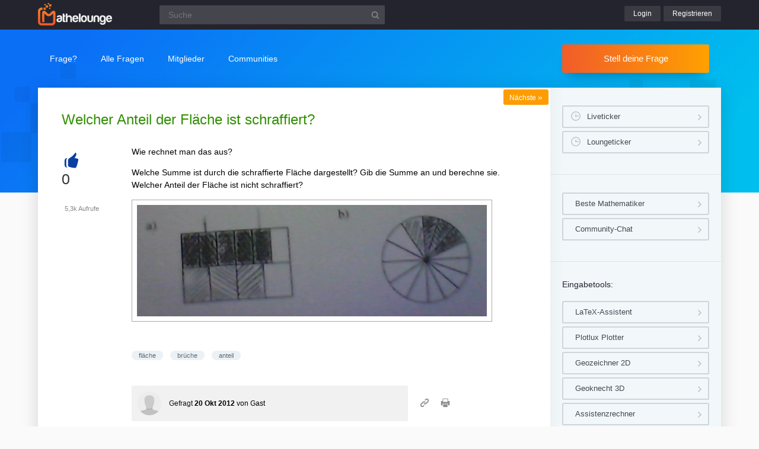

--- FILE ---
content_type: text/html; charset=utf-8
request_url: https://www.mathelounge.de/3552/welcher-anteil-der-flache-ist-schraffiert
body_size: 6786
content:
	<!DOCTYPE html>
<html lang="de" itemscope itemtype="https://schema.org/QAPage">
<head>
<meta charset="utf-8">
<title>Welcher Anteil der Fläche ist schraffiert? | Mathelounge</title>
<meta name="description" content="Wie rechnet man das aus?  Welche Summe ist durch die schraffierte Fläche dargestellt? Gib die  ... . Welcher Anteil der Fläche ist nicht schraffiert?">
<meta name="keywords" content="fläche,brüche,anteil">

		<meta name="viewport" content="width=device-width, initial-scale=1" >
		<meta name="robots" content="index,follow" >
		
<link rel="stylesheet" href="../qa-theme/lounge/qa-styles.min.css?v=2024-11-21">
<link rel="canonical" href="https://www.mathelounge.de/3552/welcher-anteil-der-flache-ist-schraffiert">
<link rel="search" type="application/opensearchdescription+xml" title="Mathelounge" href="../opensearch.xml">
<meta itemprop="name" content="Welcher Anteil der Fläche ist schraffiert?">
<script>
var qa_root = '..\/';
var qa_request = '3552\/welcher-anteil-der-flache-ist-schraffiert';
</script>
<script src="/qa-content/jquery-3.5.1.min.js"></script>
<script src="../qa-theme/lounge/js/lounge.min.js?v=2024-11-21"></script>

			<link rel="apple-touch-icon" sizes="180x180" href="/qa-theme/lounge/favicons/qa/apple-touch-icon.png">
			<link rel="icon" type="image/png" sizes="32x32" href="/qa-theme/lounge/favicons/qa/favicon-32x32.png">
			<link rel="icon" type="image/png" sizes="16x16" href="/qa-theme/lounge/favicons/qa/favicon-16x16.png">
			<link rel="manifest" href="/qa-theme/lounge/favicons/qa/manifest.json">
			<link rel="mask-icon" href="/qa-theme/lounge/favicons/qa/safari-pinned-tab.svg" color="#5bbad5">
			<link rel="shortcut icon" href="/qa-theme/lounge/favicons/qa/favicon.ico">
			<meta name="msapplication-config" content="/qa-theme/lounge/favicons/qa/browserconfig.xml">
			<meta name="theme-color" content="#ffffff">
		

				<script async src="https://pagead2.googlesyndication.com/pagead/js/adsbygoogle.js?client=ca-pub-2228313852408509"
					crossorigin="anonymous"></script>
			
</head>
<body
class="qa qa-template-question"
>
<div class="qa-header">
<div class="qa-body-wrapper">

			<div class="qa-logo">
				<a href="../">
					<img src="../qa-theme/lounge/logos/qa/logo.png" alt="Mathelounge Logo" >
				</a>
			</div>
		
<div class="qa-search">
<form method="get" action="../suche">
<input type="text" name="q" placeholder="Suche" value="" class="qa-search-field">
<input type="submit" value="Suchen" class="qa-search-button">
</form>
</div>
<div class="qa-nav-user">
<div class="qa-logged-in">
</div>
<ul class="qa-nav-user-list">
<li class="qa-nav-user-item qa-nav-user-login">
<a href="../login?to=3552%2Fwelcher-anteil-der-flache-ist-schraffiert" class="qa-nav-user-link">Login</a>
</li>
<li class="qa-nav-user-item qa-nav-user-register">
<a href="../register?to=3552%2Fwelcher-anteil-der-flache-ist-schraffiert" class="qa-nav-user-link">Registrieren</a>
</li>
</ul>
</div>

		<button class="hamburger hamburger--squeeze" type="button" aria-label="Menü">
			<span class="hamburger-box">
				<span class="hamburger-inner" aria-hidden="true"></span>
			</span>
		</button>
		
</div>
</div>

		<div class="topbar">
			<div class="qa-body-wrapper">
		
<div class="qa-nav-main">
<ul class="qa-nav-main-list">
<li class="qa-nav-main-item qa-nav-main-ask">
<a href="../ask" class="qa-nav-main-link">Frage?</a>
</li>
<li class="qa-nav-main-item qa-nav-main-questions">
<a href="../questions" class="qa-nav-main-link">Alle Fragen</a>

			<ul class="dropdown-menu">
				<li><a href="/questions">Neue Fragen 🙋</a></li>
				<li><a href="/unanswered">Offene Fragen</a></li>
				<li><a href="/liveticker">Liveticker ⌚</a></li>
				<li><a href="/tags">Stichwörter/Themen 🏷️</a></li>
			</ul>
			
</li>
<li class="qa-nav-main-item qa-nav-main-user">
<a href="../users" class="qa-nav-main-link">Mitglieder</a>

			<ul class="dropdown-menu">
				<li><a href="../users">Alle Mitglieder 👪</a></li>
				<li><a href="../experts">Beste Mathematiker 🏆</a></li>
				
				<li><a href="../bestusers">Monatsbeste</a></li>
				<li><a href="../bestusers-year">Jahresbeste</a></li>
			
				<li><a href="../punkte">Punktesystem</a></li>
				<li><a href="../badges">Auszeichnungen 🏅</a></li>
				<li><a href="../chat">Community Chat 💬</a></li>
			</ul>
			
</li>
<li class="qa-nav-main-item qa-nav-main-nav_communities">
<a href="#" class="qa-nav-main-link">Communities</a>

				<ul class="dropdown-menu">
					<li><a href="/loungefragen">Aktuelle Fragen</a></li>
					<li><a href="https://www.chemielounge.de/">Chemie ⚗️</a></li>
					<li><a href="https://www.stacklounge.de/">Informatik 💾</a></li>
					<li><a href="https://www.mathelounge.de/">Mathematik 📐</a></li>
					<li><a href="https://www.nanolounge.de/">Physik 🚀</a></li>
					<li style="border-top:1px solid #FFF;"><a href="/loungenetz">Übersicht</a></li>
				</ul>
				
</li>
</ul>
</div>

				<div class="qa-sidepanel">
					<a class="stellfrageBtn" href="../ask">Stell deine Frage</a>
				</div>
			</div>
		</div>
		

			<div class="content-flow qa-body-wrapper" itemprop="mainEntity" itemscope itemtype="https://schema.org/Question">
				<div class="content-wrapper">
		
<div id="isAnonym"></div>
<div class="qa-main">
<div class="qa-main-heading">
<h1>
<a href="../3552/welcher-anteil-der-flache-ist-schraffiert">
<span itemprop="name">Welcher Anteil der Fläche ist schraffiert?</span>
</a>
</h1>
</div>
<div class="qa-part-q-view">

					<div class="nav-nextqu" title="Nächste Frage">
						<a href="/3547/ungleichung-mit-mehreren-betragen">Nächste <span>»</span></a>					
					</div>
				
<div class="qa-q-view" id="q3552">
<form method="post" action="../3552/welcher-anteil-der-flache-ist-schraffiert">
<div class="qa-q-view-stats">
<div class="qa-voting qa-voting-net" id="voting_3552">
<div class="qa-vote-buttons qa-vote-buttons-net">
<button title="Pluspunkt geben" name="vote_3552_1_q3552" onclick="return qa_vote_click(this);" type="submit" class="qa-vote-first-button qa-vote-up-button">+</button>
</div>
<div class="qa-vote-count qa-vote-count-net">
<span class="qa-netvote-count">
<span class="qa-netvote-count-data">0</span><span class="qa-netvote-count-pad"> Daumen <meta itemprop="upvoteCount" content="0"></span>
</span>
</div>
</div>
</div>
<input name="code" type="hidden" value="0-1768996653-39853cec636115e9a1a977bcc4b53f800722a94f">
</form>
<div class="qa-q-view-main">
<form method="post" action="../3552/welcher-anteil-der-flache-ist-schraffiert">
<span class="qa-view-count">
<span class="qa-view-count-data">5,3k</span><span class="qa-view-count-pad"> Aufrufe</span>
</span>
<div class="qa-q-view-content qa-post-content">
<a id="3552"></a><div itemprop="text"><p>Wie rechnet man das aus?</p><p>Welche Summe ist durch die schraffierte Fläche dargestellt? Gib die Summe an und berechne sie. Welcher Anteil der Fläche ist nicht schraffiert?</p><p><img alt="blob.png" src="https://www.mathelounge.de/?qa=blob&amp;qa_blobid=18354143345727042010"> <br></p></div>
</div>
<div class="qa-q-view-tags">
<ul class="qa-q-view-tag-list">
<li class="qa-q-view-tag-item"><a href="../tag/fl%C3%A4che" rel="tag" class="qa-tag-link">fläche</a></li>
<li class="qa-q-view-tag-item"><a href="../tag/br%C3%BCche" rel="tag" class="qa-tag-link">brüche</a></li>
<li class="qa-q-view-tag-item"><a href="../tag/anteil" rel="tag" class="qa-tag-link">anteil</a></li>
</ul>
</div>
<span class="qa-q-view-avatar-meta">
<span class="qa-q-view-avatar">
<img src="../?qa=image&amp;qa_blobid=6090682666630493094&amp;qa_size=40" width="40" height="40" class="qa-avatar-image" alt="Avatar">
</span>
<span class="qa-q-view-meta">
<a href="../3552/welcher-anteil-der-flache-ist-schraffiert" class="qa-q-view-what" itemprop="url">Gefragt</a>
<span class="qa-q-view-when">
<span class="qa-q-view-when-data"><time itemprop="dateCreated" datetime="2012-10-20T16:02:11+0000" title="2012-10-20T16:02:11+0000">20 Okt 2012</time></span>
</span>
<span class="qa-q-view-who">
<span class="qa-q-view-who-pad">von </span>
<span class="qa-q-view-who-data"><span itemprop="author" itemscope itemtype="https://schema.org/Person"><span itemprop="name">Gast</span></span></span>
</span>
</span>
</span>

		<div class="sharebox">
			<a class="shlink tooltipS" title="Link zu dieser Seite" href="https://www.mathelounge.de/3552/welcher-anteil-der-flache-ist-schraffiert"></a>
			<a class="shprint tooltipS" title="Seite drucken" href="javascript:window.print();"></a>
		</div>
		
<div class="qa-q-view-buttons">
</div>
<input name="code" type="hidden" value="0-1768996653-a466dfbb3c438dc6739f283cc82f622176d7a90c">
<input name="qa_click" type="hidden" value="">
</form>
<div class="qa-q-view-c-list" style="display:none;" id="c3552_list">
</div> <!-- END qa-c-list -->
<div class="qa-c-form">
</div> <!-- END qa-c-form -->
</div> <!-- END qa-q-view-main -->

			<div class="q-view-additions">
				<a class="btnpurple" href="https://www.matheretter.de/wiki?s=fl%C3%A4che">
					📘 Siehe &quot;Fläche&quot; im Wiki
				</a>
			</div>
			
</div> <!-- END qa-q-view -->
</div>
<div class="qa-part-a-list">
<h2 id="a_list_title"><span itemprop="answerCount">3</span> Antworten</h2>
<div class="qa-a-list" id="a_list">
<div class="qa-a-list-item " id="a3553" itemprop="suggestedAnswer" itemscope itemtype="https://schema.org/Answer">
<form method="post" action="../3552/welcher-anteil-der-flache-ist-schraffiert">
<div class="qa-voting qa-voting-net" id="voting_3553">
<div class="qa-vote-buttons qa-vote-buttons-net">
<button title="Pluspunkt geben" name="vote_3553_1_a3553" onclick="return qa_vote_click(this);" type="submit" class="qa-vote-first-button qa-vote-up-button">+</button>
</div>
<div class="qa-vote-count qa-vote-count-net">
<span class="qa-netvote-count">
<span class="qa-netvote-count-data">0</span><span class="qa-netvote-count-pad"> Daumen <meta itemprop="upvoteCount" content="0"></span>
</span>
</div>
</div>
<input name="code" type="hidden" value="0-1768996653-39853cec636115e9a1a977bcc4b53f800722a94f">
</form>
<div class="qa-a-item-main">
<form method="post" action="../3552/welcher-anteil-der-flache-ist-schraffiert">
<div class="qa-a-selection">
</div> <!-- qa-a-selection -->
<div class="qa-a-item-content qa-post-content">
<a id="3553"></a><div itemprop="text">Wir zählen wie viel Teile der halbe Körper besitzt und rechnen das mal 2. Dann wissen wir wieviel teile es wären, wenn die Teile alle gleich groß wären.<br />
<br />
&nbsp;<br />
<br />
5/12 + 3/8 = 10/24 + 9/24 = 19/24<br />
<br />
&nbsp;<br />
<br />
3/16 + 1/12 = 9/48 + 4/48 = 13/48</div>
</div>
<span class="qa-a-item-avatar-meta">
<span class="qa-a-item-avatar">
<a href="../user/Der_Mathecoach" class="qa-avatar-link"><img src="../?qa=image&amp;qa_blobid=8852521059443003817&amp;qa_size=40" width="19" height="40" class="qa-avatar-image" alt="Avatar"></a>
</span>
<span class="qa-a-item-meta">
<a href="../3552/welcher-anteil-der-flache-ist-schraffiert?show=3553#a3553" class="qa-a-item-what" itemprop="url">Beantwortet</a>
<span class="qa-a-item-when">
<span class="qa-a-item-when-data"><time itemprop="dateCreated" datetime="2012-10-20T16:25:05+0000" title="2012-10-20T16:25:05+0000">20 Okt 2012</time></span>
</span>
<span class="qa-a-item-who">
<span class="qa-a-item-who-pad">von </span>
<span class="qa-a-item-who-data"><span itemprop="author" itemscope itemtype="https://schema.org/Person"><a href="../user/Der_Mathecoach" class="qa-user-link" itemprop="name">Der_Mathecoach</a></span></span>
</span>
<span title="Reputation: 494 465 Punkte" class="qa-a-item-who-title tooltip">494&thinsp;k 🚀</span>
</span>
</span>

			<div class="bookingcontainer">
				<a class="bookingbtn addstaricon tooltip" title="Finde mich unter: https://wa.me/4915165121010" href="https://wa.me/4915165121010">Für Nachhilfe buchen</a>
			</div>
		
<div class="qa-a-item-buttons">
</div>
<input name="code" type="hidden" value="0-1768996653-e5d4480f71cb1c88d7574b93e180191e449ce075">
<input name="qa_click" type="hidden" value="">
</form>
<div class="qa-a-item-c-list" style="display:none;" id="c3553_list">
</div> <!-- END qa-c-list -->
<div class="qa-c-form">
</div> <!-- END qa-c-form -->
</div> <!-- END qa-a-item-main -->
</div> <!-- END qa-a-list-item -->
<div class="qa-a-list-item " id="a3554" itemprop="suggestedAnswer" itemscope itemtype="https://schema.org/Answer">
<form method="post" action="../3552/welcher-anteil-der-flache-ist-schraffiert">
<div class="qa-voting qa-voting-net" id="voting_3554">
<div class="qa-vote-buttons qa-vote-buttons-net">
<button title="Pluspunkt geben" name="vote_3554_1_a3554" onclick="return qa_vote_click(this);" type="submit" class="qa-vote-first-button qa-vote-up-button">+</button>
</div>
<div class="qa-vote-count qa-vote-count-net">
<span class="qa-netvote-count">
<span class="qa-netvote-count-data">0</span><span class="qa-netvote-count-pad"> Daumen <meta itemprop="upvoteCount" content="0"></span>
</span>
</div>
</div>
<input name="code" type="hidden" value="0-1768996653-39853cec636115e9a1a977bcc4b53f800722a94f">
</form>
<div class="qa-a-item-main">
<form method="post" action="../3552/welcher-anteil-der-flache-ist-schraffiert">
<div class="qa-a-selection">
</div> <!-- qa-a-selection -->
<div class="qa-a-item-content qa-post-content">
<a id="3554"></a><div itemprop="text"><p>a) Die Fläche ist zunächst in zwei Hälften aufgeilt. Die untere Hälfte ist dann durch vier geteilt, jedes dieser Stücke nimmt also 1/4*1/2 = 1/8 der Gesamtfläche ein. Die obere Hälfte ist durch 6 geteilt, jedes dieser Stücke nimmt also 1/6 * 1/2 = 1/12 der Gesamtfläche ein.</p>
<p>Jetzt musst du nur noch Zählen:<br>
Schraffiert: 5 Kästchen oben und 3 Kästchen unten, also:<br>
A<sub>schraffiert</sub> = 5*1/12 + 3*1/8 = 5/12 + 3/8 = 10/24 + 9/24 = <strong>19/24</strong></p>
<p>A<sub>frei</sub> = 1*1/12 + 1*1/8 = 2/24 + 3/24 = <strong>5/24</strong></p>
<p>&nbsp;</p>
<p>Also sind 19/24 der Fläche schraffiert und 5/24 nicht.</p>
<p>&nbsp;</p>
<p>b) Hier ist die linke Hälfte in 6 Teile geteilt, die jeweils 1/6*1/2 = 1/12 einnehmen.</p>
<p>Die rechte Seite ist in 8 Teile geteilt, die jeweils 1/8*1/2 = 1/16 einnehmen.</p>
<p>Schraffiert sind:<br>
1*1/12 + 3*1/16 = 1/12 + 3/16 = 4/48 + 9/48 = <strong>13/48</strong></p>
<p>Nicht schraffiert sind:</p>
<p>5*1/12 + 5*1/16 = 5/12 + 5/16 = 20/48 + 15/48 = <strong>35/48</strong></p></div>
</div>
<span class="qa-a-item-avatar-meta">
<span class="qa-a-item-avatar">
<a href="../user/Julian+Mi" class="qa-avatar-link"><img src="../?qa=image&amp;qa_blobid=4493011563643454781&amp;qa_size=40" width="40" height="40" class="qa-avatar-image" alt="Avatar"></a>
</span>
<span class="qa-a-item-meta">
<a href="../3552/welcher-anteil-der-flache-ist-schraffiert?show=3554#a3554" class="qa-a-item-what" itemprop="url">Beantwortet</a>
<span class="qa-a-item-when">
<span class="qa-a-item-when-data"><time itemprop="dateCreated" datetime="2012-10-20T16:27:11+0000" title="2012-10-20T16:27:11+0000">20 Okt 2012</time></span>
</span>
<span class="qa-a-item-who">
<span class="qa-a-item-who-pad">von </span>
<span class="qa-a-item-who-data"><span itemprop="author" itemscope itemtype="https://schema.org/Person"><a href="../user/Julian+Mi" class="qa-user-link" itemprop="name">Julian Mi</a></span></span>
</span>
<span title="Reputation: 10 940 Punkte" class="qa-a-item-who-title tooltip">10&thinsp;k</span>
</span>
</span>
<div class="qa-a-item-buttons">
</div>
<input name="code" type="hidden" value="0-1768996653-355e2e497e4c952d63182f927a586af3fdac266e">
<input name="qa_click" type="hidden" value="">
</form>
<div class="qa-a-item-c-list" style="display:none;" id="c3554_list">
</div> <!-- END qa-c-list -->
<div class="qa-c-form">
</div> <!-- END qa-c-form -->
</div> <!-- END qa-a-item-main -->
</div> <!-- END qa-a-list-item -->
<div class="qa-a-list-item " id="a3556" itemprop="suggestedAnswer" itemscope itemtype="https://schema.org/Answer">
<form method="post" action="../3552/welcher-anteil-der-flache-ist-schraffiert">
<div class="qa-voting qa-voting-net" id="voting_3556">
<div class="qa-vote-buttons qa-vote-buttons-net">
<button title="Pluspunkt geben" name="vote_3556_1_a3556" onclick="return qa_vote_click(this);" type="submit" class="qa-vote-first-button qa-vote-up-button">+</button>
</div>
<div class="qa-vote-count qa-vote-count-net">
<span class="qa-netvote-count">
<span class="qa-netvote-count-data">0</span><span class="qa-netvote-count-pad"> Daumen <meta itemprop="upvoteCount" content="0"></span>
</span>
</div>
</div>
<input name="code" type="hidden" value="0-1768996653-39853cec636115e9a1a977bcc4b53f800722a94f">
</form>
<div class="qa-a-item-main">
<form method="post" action="../3552/welcher-anteil-der-flache-ist-schraffiert">
<div class="qa-a-selection">
</div> <!-- qa-a-selection -->
<div class="qa-a-item-content qa-post-content">
<a id="3556"></a><div itemprop="text"><p>zu erst b)</p>
<p>der Kreis&nbsp; bedeutet hier eins und ist in 16 Teile eingeteilt</p>
<p>1=16/16</p>
<p>4 Felder/Anteile sind schraffiert ,4 von 16</p>
<p>⇒4/16=1/4</p>
<p>Antwort ein Viertel ist schraffiert</p>
<p>a)</p>
<p>das Große Rechteck ist eins.</p>
<p>betrachtet man in der oberen&nbsp;Hälfte&nbsp; die schraffierte Fläche bedeutet das</p>
<p>(1*(1/2)*(1/2)*(1/3))*5=5/12</p>
<p>für die untere Hälfte gilt</p>
<p>(1*(1/2)*1/2)*(1//2))*3=3/8</p>
<p>beide addieren</p>
<p>5/12+3/8 =(10+9)/24&nbsp;&nbsp;&nbsp;&nbsp;&nbsp;&nbsp;&nbsp;&nbsp; |Hauptnenner ist 24</p>
<p>&nbsp;&nbsp;&nbsp;&nbsp;&nbsp;&nbsp;&nbsp;&nbsp;&nbsp;&nbsp;&nbsp;&nbsp;&nbsp;&nbsp;&nbsp; =19/24</p>
<p>19/24 der Fläche ist schraffiert.</p>
<p>Siehe Skizze</p>
<p><img alt="Rechteck" height="580" src="/?qa=blob&amp;qa_blobid=13107814339453991198" width="640"></p>
<p>&nbsp;</p></div>
</div>
<span class="qa-a-item-avatar-meta">
<span class="qa-a-item-avatar">
<a href="../user/Akelei" class="qa-avatar-link"><img src="../?qa=image&amp;qa_blobid=6090682666630493094&amp;qa_size=40" width="40" height="40" class="qa-avatar-image" alt="Avatar"></a>
</span>
<span class="qa-a-item-meta">
<a href="../3552/welcher-anteil-der-flache-ist-schraffiert?show=3556#a3556" class="qa-a-item-what" itemprop="url">Beantwortet</a>
<span class="qa-a-item-when">
<span class="qa-a-item-when-data"><time itemprop="dateCreated" datetime="2012-10-20T16:43:42+0000" title="2012-10-20T16:43:42+0000">20 Okt 2012</time></span>
</span>
<span class="qa-a-item-who">
<span class="qa-a-item-who-pad">von </span>
<span class="qa-a-item-who-data"><span itemprop="author" itemscope itemtype="https://schema.org/Person"><a href="../user/Akelei" class="qa-user-link" itemprop="name">Akelei</a></span></span>
</span>
<span title="Reputation: 40 489 Punkte" class="qa-a-item-who-title tooltip">40&thinsp;k</span>
</span>
</span>
<div class="qa-a-item-buttons">
</div>
<input name="code" type="hidden" value="0-1768996653-02a648bcc92a3f22027f7b4bf901ce57d46c2aa4">
<input name="qa_click" type="hidden" value="">
</form>
<div class="qa-a-item-c-list" id="c3556_list">
<div class="qa-c-list-item " id="c3557" itemscope itemtype="https://schema.org/Comment">
<form method="post" action="../3552/welcher-anteil-der-flache-ist-schraffiert">
<div class="qa-c-item-content qa-post-content">
<a id="3557"></a><div itemprop="text">zu a) eigentlich ist es ja 1/12+3/16<br />
<br />
Hier auch wieder den Hauptnenner suchen ,ist 48<br />
<br />
4/48+9/48=13/48</div>
</div>
<div class="qa-c-item-footer">
<span class="qa-c-item-avatar-meta">
<span class="qa-c-item-meta">
<a href="../3552/welcher-anteil-der-flache-ist-schraffiert?show=3557#c3557" class="qa-c-item-what" itemprop="url">Kommentiert</a>
<span class="qa-c-item-when">
<span class="qa-c-item-when-data"><time itemprop="dateCreated" datetime="2012-10-20T16:49:09+0000" title="2012-10-20T16:49:09+0000">20 Okt 2012</time></span>
</span>
<span class="qa-c-item-who">
<span class="qa-c-item-who-pad">von </span>
<span class="qa-c-item-who-data"><span itemprop="author" itemscope itemtype="https://schema.org/Person"><a href="../user/Akelei" class="qa-user-link" itemprop="name">Akelei</a></span></span>
</span>
</span>
</span>
<div class="qa-c-item-buttons">
</div>
</div>
<input name="code" type="hidden" value="0-1768996653-02a648bcc92a3f22027f7b4bf901ce57d46c2aa4">
<input name="qa_click" type="hidden" value="">
</form>
</div> <!-- END qa-c-item -->
<div class="qa-c-list-item " id="c3558" itemscope itemtype="https://schema.org/Comment">
<form method="post" action="../3552/welcher-anteil-der-flache-ist-schraffiert">
<div class="qa-c-item-content qa-post-content">
<a id="3558"></a><div itemprop="text">Für die Nicht schraffierte Fläche &nbsp;muss man jeweils nur<br />
<br />
a) 1-19/24 =5/24 berechnen &nbsp;1=24/42<br />
<br />
b) 1-13/48=35/48 &nbsp;&nbsp;&nbsp;&nbsp;&nbsp;&nbsp;&nbsp;&nbsp;&nbsp;&nbsp;&nbsp;&nbsp;&nbsp;&nbsp;&nbsp;1=48/48</div>
</div>
<div class="qa-c-item-footer">
<span class="qa-c-item-avatar-meta">
<span class="qa-c-item-meta">
<a href="../3552/welcher-anteil-der-flache-ist-schraffiert?show=3558#c3558" class="qa-c-item-what" itemprop="url">Kommentiert</a>
<span class="qa-c-item-when">
<span class="qa-c-item-when-data"><time itemprop="dateCreated" datetime="2012-10-20T16:59:49+0000" title="2012-10-20T16:59:49+0000">20 Okt 2012</time></span>
</span>
<span class="qa-c-item-who">
<span class="qa-c-item-who-pad">von </span>
<span class="qa-c-item-who-data"><span itemprop="author" itemscope itemtype="https://schema.org/Person"><a href="../user/Akelei" class="qa-user-link" itemprop="name">Akelei</a></span></span>
</span>
</span>
</span>
<div class="qa-c-item-buttons">
</div>
</div>
<input name="code" type="hidden" value="0-1768996653-02a648bcc92a3f22027f7b4bf901ce57d46c2aa4">
<input name="qa_click" type="hidden" value="">
</form>
</div> <!-- END qa-c-item -->
</div> <!-- END qa-c-list -->

					<input name="a3556_docomment" onclick="return qa_toggle_element('c3556')" value="Kommentar hinzufügen" title="" type="submit" class="qa-form-light-button qa-form-light-button-comment qa-form-light-button-comment-last">
				
<div class="qa-c-form">
</div> <!-- END qa-c-form -->
</div> <!-- END qa-a-item-main -->
</div> <!-- END qa-a-list-item -->
</div> <!-- END qa-a-list -->
</div>

				<div class="askquestion-teaser-end">
					<p>
						Ein anderes Problem?
					</p>
					<a class="stellfrageBtn" href="../ask">Stell deine Frage</a>
				</div>
				
<div class="qa-widgets-main qa-widgets-main-bottom">
<div class="qa-widget-main qa-widget-main-bottom">
<h2>
Ähnliche Fragen
</h2>
<form method="post" action="../3552/welcher-anteil-der-flache-ist-schraffiert">
<div class="qa-q-list">
<div class="qa-q-list-item" id="q239498">
<div class="qa-q-item-stats">
<div class="qa-voting qa-voting-net" id="voting_239498">
<div class="qa-vote-buttons qa-vote-buttons-net">
<button title="Pluspunkt geben" name="vote_239498_1_q239498" onclick="return qa_vote_click(this);" type="submit" class="qa-vote-first-button qa-vote-up-button">+</button>
</div>
<div class="qa-vote-count qa-vote-count-net">
<span class="qa-netvote-count">
<span class="qa-netvote-count-data">0</span><span class="qa-netvote-count-pad"> Daumen</span>
</span>
</div>
</div>
<span class="qa-a-count">
<span class="qa-a-count-data">1</span><span class="qa-a-count-pad"> Antwort</span>
</span>
</div>
<div class="qa-q-item-main">

				<div class="qa-q-item-title">
					<a href="../239498/welcher-bruchteil-des-rechtecks-ist-schraffiert"><span title="Es wäre sehr nett, wenn mir Jemand bei dieser Aufgabe helfen könnte? :D Welcher Bruchteil des Rechtecks ist schraffiert?">Welcher Bruchteil des Rechtecks ist schraffiert?</span></a></div>
<span class="qa-q-item-avatar-meta">
<span class="qa-q-item-meta">
<span class="qa-q-item-what">Gefragt</span>
<span class="qa-q-item-when">
<span class="qa-q-item-when-data">24 Mai 2015</span>
</span>
<span class="qa-q-item-who">
<span class="qa-q-item-who-pad">von </span>
<span class="qa-q-item-who-data"><a href="../user/sulBi" class="qa-user-link">sulBi</a></span>
</span>
</span>
</span>
<div class="qa-q-item-tags">
<ul class="qa-q-item-tag-list">
<li class="qa-q-item-tag-item"><a href="../tag/br%C3%BCche" class="qa-tag-link">brüche</a></li>
<li class="qa-q-item-tag-item"><a href="../tag/anteil" class="qa-tag-link">anteil</a></li>
<li class="qa-q-item-tag-item"><a href="../tag/rechteck" class="qa-tag-link">rechteck</a></li>
<li class="qa-q-item-tag-item"><a href="../tag/schraffiert" class="qa-tag-link">schraffiert</a></li>
<li class="qa-q-item-tag-item"><a href="../tag/fl%C3%A4che" class="qa-tag-link">fläche</a></li>
</ul>
</div>
</div>
</div>
<div class="qa-q-list-item" id="q326457">
<div class="qa-q-item-stats">
<div class="qa-voting qa-voting-net" id="voting_326457">
<div class="qa-vote-buttons qa-vote-buttons-net">
<button title="Pluspunkt geben" name="vote_326457_1_q326457" onclick="return qa_vote_click(this);" type="submit" class="qa-vote-first-button qa-vote-up-button">+</button>
</div>
<div class="qa-vote-count qa-vote-count-net">
<span class="qa-netvote-count">
<span class="qa-netvote-count-data">0</span><span class="qa-netvote-count-pad"> Daumen</span>
</span>
</div>
</div>
<span class="qa-a-count">
<span class="qa-a-count-data">1</span><span class="qa-a-count-pad"> Antwort</span>
</span>
</div>
<div class="qa-q-item-main">

				<div class="qa-q-item-title">
					<a href="../326457/halbkreise-welcher-bruchteil-des-rechtecks-ist-schraffiert"><span title="Können Sie mir dabei helfen, bitte? :)">Halbkreise. Welcher Bruchteil des Rechtecks ist schraffiert?</span></a></div>
<span class="qa-q-item-avatar-meta">
<span class="qa-q-item-meta">
<span class="qa-q-item-what">Gefragt</span>
<span class="qa-q-item-when">
<span class="qa-q-item-when-data">7 Mär 2016</span>
</span>
<span class="qa-q-item-who">
<span class="qa-q-item-who-pad">von </span>
<span class="qa-q-item-who-data">Gast</span>
</span>
</span>
</span>
<div class="qa-q-item-tags">
<ul class="qa-q-item-tag-list">
<li class="qa-q-item-tag-item"><a href="../tag/br%C3%BCche" class="qa-tag-link">brüche</a></li>
<li class="qa-q-item-tag-item"><a href="../tag/kreis" class="qa-tag-link">kreis</a></li>
<li class="qa-q-item-tag-item"><a href="../tag/rechteck" class="qa-tag-link">rechteck</a></li>
<li class="qa-q-item-tag-item"><a href="../tag/geometrie" class="qa-tag-link">geometrie</a></li>
<li class="qa-q-item-tag-item"><a href="../tag/anteil" class="qa-tag-link">anteil</a></li>
</ul>
</div>
</div>
</div>
<div class="qa-q-list-item" id="q1029337">
<div class="qa-q-item-stats">
<div class="qa-voting qa-voting-net" id="voting_1029337">
<div class="qa-vote-buttons qa-vote-buttons-net">
<button title="Pluspunkt geben" name="vote_1029337_1_q1029337" onclick="return qa_vote_click(this);" type="submit" class="qa-vote-first-button qa-vote-up-button">+</button>
</div>
<div class="qa-vote-count qa-vote-count-net">
<span class="qa-netvote-count">
<span class="qa-netvote-count-data">+1</span><span class="qa-netvote-count-pad"> Daumen</span>
</span>
</div>
</div>
<span class="qa-a-count qa-a-count-selected">
<span class="qa-a-count-data">2</span><span class="qa-a-count-pad"> Antworten</span>
</span>
</div>
<div class="qa-q-item-main">

				<div class="qa-q-item-title">
					<a href="../1029337/welcher-anteil-der-quadratflache-ist-rot-unterlegt"><span title="Welcher Anteil der Quadratfläche ist rot unterlegt? Nach 25 Aufrufen ohne Lösungsvorschlag gebe ich noch einen kleinen Tipp: Bei geschickter Aufteilung des Quadrats findet man die Antwort ganz ohne Rechnung (nur durch kongruente Teilflächen).">Welcher Anteil der Quadratfläche ist rot unterlegt?</span></a></div>
<span class="qa-q-item-avatar-meta">
<span class="qa-q-item-meta">
<span class="qa-q-item-what">Gefragt</span>
<span class="qa-q-item-when">
<span class="qa-q-item-when-data">10 Aug 2023</span>
</span>
<span class="qa-q-item-who">
<span class="qa-q-item-who-pad">von </span>
<span class="qa-q-item-who-data"><a href="../user/Roland" class="qa-user-link">Roland</a></span>
</span>
</span>
</span>
<div class="qa-q-item-tags">
<ul class="qa-q-item-tag-list">
<li class="qa-q-item-tag-item"><a href="../tag/anteil" class="qa-tag-link">anteil</a></li>
<li class="qa-q-item-tag-item"><a href="../tag/fl%C3%A4che" class="qa-tag-link">fläche</a></li>
</ul>
</div>
</div>
</div>
<div class="qa-q-list-item" id="q3032">
<div class="qa-q-item-stats">
<div class="qa-voting qa-voting-net" id="voting_3032">
<div class="qa-vote-buttons qa-vote-buttons-net">
<button title="Pluspunkt geben" name="vote_3032_1_q3032" onclick="return qa_vote_click(this);" type="submit" class="qa-vote-first-button qa-vote-up-button">+</button>
</div>
<div class="qa-vote-count qa-vote-count-net">
<span class="qa-netvote-count">
<span class="qa-netvote-count-data">+1</span><span class="qa-netvote-count-pad"> Daumen</span>
</span>
</div>
</div>
<span class="qa-a-count qa-a-count-selected">
<span class="qa-a-count-data">5</span><span class="qa-a-count-pad"> Antworten</span>
</span>
</div>
<div class="qa-q-item-main">

				<div class="qa-q-item-title">
					<a href="../3032/anteil-der-flache-schraffierten-rechtecks-flache-quadrats"><span title="Im abgebildeten Quadrat haben die vier Rechtecke den gleichen Umfang. Wie groß ist der Anteil der Fläche des schraffierten Rechtecks an der Fläche des Quadrats? Es wäre sehr nett, wenn mir jemand die Aufgabe beantworten könnte.">Anteil der Fläche des schraffierten Rechtecks an der Fläche des Quadrats?</span></a></div>
<span class="qa-q-item-avatar-meta">
<span class="qa-q-item-meta">
<span class="qa-q-item-what">Gefragt</span>
<span class="qa-q-item-when">
<span class="qa-q-item-when-data">7 Okt 2012</span>
</span>
<span class="qa-q-item-who">
<span class="qa-q-item-who-pad">von </span>
<span class="qa-q-item-who-data">Gast</span>
</span>
</span>
</span>
<div class="qa-q-item-tags">
<ul class="qa-q-item-tag-list">
<li class="qa-q-item-tag-item"><a href="../tag/quadrate" class="qa-tag-link">quadrate</a></li>
<li class="qa-q-item-tag-item"><a href="../tag/anteil" class="qa-tag-link">anteil</a></li>
<li class="qa-q-item-tag-item"><a href="../tag/fl%C3%A4che" class="qa-tag-link">fläche</a></li>
<li class="qa-q-item-tag-item"><a href="../tag/rechteck" class="qa-tag-link">rechteck</a></li>
</ul>
</div>
</div>
</div>
<div class="qa-q-list-item" id="q46040">
<div class="qa-q-item-stats">
<div class="qa-voting qa-voting-net" id="voting_46040">
<div class="qa-vote-buttons qa-vote-buttons-net">
<button title="Pluspunkt geben" name="vote_46040_1_q46040" onclick="return qa_vote_click(this);" type="submit" class="qa-vote-first-button qa-vote-up-button">+</button>
</div>
<div class="qa-vote-count qa-vote-count-net">
<span class="qa-netvote-count">
<span class="qa-netvote-count-data">0</span><span class="qa-netvote-count-pad"> Daumen</span>
</span>
</div>
</div>
<span class="qa-a-count">
<span class="qa-a-count-data">2</span><span class="qa-a-count-pad"> Antworten</span>
</span>
</div>
<div class="qa-q-item-main">

				<div class="qa-q-item-title">
					<a href="../46040/anteil-eines-kleinen-vierecks-einem-grossen-konvexen-viereck"><span title="Man hat ein konvexes Viereck und jetzt zeichnet man die diagonalen ein. Dann hat man 4 Dreiecke. Wenn man nun von jedem Dreieck die Winkelhalbierenden einzeichnet, um jeweils den Schwerpunkt zu erhalten und die vier Schwerpunkte verbindet, entsteht ein neues, kleineres Viereck. Welchen Teil des großen Vierecks deckt das &quot;Schwerpunktviereck&quot; ab?">Anteil eines kleinen Vierecks an einem großen konvexen Viereck</span></a></div>
<span class="qa-q-item-avatar-meta">
<span class="qa-q-item-meta">
<span class="qa-q-item-what">Gefragt</span>
<span class="qa-q-item-when">
<span class="qa-q-item-when-data">9 Sep 2013</span>
</span>
<span class="qa-q-item-who">
<span class="qa-q-item-who-pad">von </span>
<span class="qa-q-item-who-data">Gast</span>
</span>
</span>
</span>
<div class="qa-q-item-tags">
<ul class="qa-q-item-tag-list">
<li class="qa-q-item-tag-item"><a href="../tag/viereck" class="qa-tag-link">viereck</a></li>
<li class="qa-q-item-tag-item"><a href="../tag/fl%C3%A4che" class="qa-tag-link">fläche</a></li>
<li class="qa-q-item-tag-item"><a href="../tag/diagonale" class="qa-tag-link">diagonale</a></li>
<li class="qa-q-item-tag-item"><a href="../tag/dreieck" class="qa-tag-link">dreieck</a></li>
<li class="qa-q-item-tag-item"><a href="../tag/anteil" class="qa-tag-link">anteil</a></li>
<li class="qa-q-item-tag-item"><a href="../tag/schwerpunkt" class="qa-tag-link">schwerpunkt</a></li>
<li class="qa-q-item-tag-item"><a href="../tag/konvex" class="qa-tag-link">konvex</a></li>
</ul>
</div>
</div>
</div>
</div>
<div class="qa-q-list-form">
<input name="code" type="hidden" value="0-1768996653-39853cec636115e9a1a977bcc4b53f800722a94f">
</div>
</form>
</div>
</div>
</div>
<div class="qa-sidepanel">

				<div class="qa-widget-side qa-widget-side-high">
					<div class="liveBox">
						<a class="sidebarBtn sidebarBtnWide" title="Folge allen Fragen und Antworten live!" href="../liveticker">Liveticker</a>
						<a class="sidebarBtn sidebarBtnWide" title="Folge den Aktivitäten auf allen Lounges!" href="../loungeticker">Loungeticker</a>
					</div>
				</div>
				
<div class="qa-widget-side">
<a class="mtoolsbtn" href="../experts">Beste Mathematiker</a>
<a class="mtoolsbtn" href="../chat">Community-Chat</a>
</div>

				<div class="qa-widget-side">
					<h5>
						Eingabetools:
					</h5>
					
					<a class="mtoolsbtn tooltip" rel="noreferrer" href="https://www.matheretter.de/rechner/latex" title="Formeln können via Latex in jeden Post mit $$ FORMEL $$ eingefügt werden.">
						LaTeX-Assistent
					</a>
					<a class="mtoolsbtn tooltip" rel="noreferrer" href="https://www.matheretter.de/rechner/plotlux" title="Funktionen können in jeden Post mit Eingabe von ~plot~ FUNKTION ~plot~ eingebettet werden.">
						Plotlux Plotter
					</a>
					<a class="mtoolsbtn tooltip" rel="noreferrer" href="https://www.matheretter.de/rechner/geozeichner" title="Die 2D-Zeichnung kann in jeden Post mit Eingabe von ~draw~ GEO ~draw~ eingebettet werden.">
						Geozeichner 2D
					</a>
					<a class="mtoolsbtn tooltip" rel="noreferrer" href="https://www.matheretter.de/geoservant/de" title="3D-Zeichnung erstellen und Link in den Post einfügen.">
						Geoknecht 3D
					</a>
					<a class="mtoolsbtn tooltip" rel="noreferrer" href="https://www.matheretter.de/rechner" title="Viele hilfreiche Programme, z. B. Pyramidenrechner, LGS-Löser, Polynomdivision, Wertetabelle erstellen …">
						Assistenzrechner
					</a>
					<a class="mtoolsbtn tooltip" rel="noreferrer" href="https://www.mathelounge.de/mathetools">
						weitere …
					</a>
				</div>
				
<div class="qa-widgets-side qa-widgets-side-bottom">
<div class="qa-widget-side qa-widget-side-bottom">

			<div class="popularquestions-widget">
				<h5 title="Beliebteste Fragen der letzten 3 Tage">
					Beliebte Fragen:
				</h5>
				<ol>
					<li><a href="/./1108302/bestimme-eine-explizite-darstellung-der-folge">Bestimme eine explizite Darstellung der Folge</a> <span title="1 Antwort">(1)</span></li><li><a href="/./1108299/eigenmann-ist-das-dreieck-gleichseitig">Eigenmann: Ist das Dreieck gleichseitig?</a> <span title="1 Antwort">(1)</span></li><li><a href="/./1108313/determinate-bestimmen-einer-einheitsmatrix-der-grosse-n">Determinate bestimmen einer Einheitsmatrix der Größe n</a> <span title="1 Antwort">(1)</span></li><li><a href="/./1108309/monotonieverhalten-grenzwert-wertebereich-einer-funktion">Monotonieverhalten, Grenzwert und Wertebereich einer Funktion</a> <span title="0 Antworten">(0)</span></li>
				</ol>
			</div>
		
</div>
<div class="qa-widget-side qa-widget-side-bottom">

				<div class="popularnwq-widget">
					<h5>
						Heiße Lounge-Fragen:
					</h5>
					<ol>
						<li class="li-icon-nano"><a href="https://www.nanolounge.de/41561/warum-gelingt-mir-der-ritterschnitt-nicht">Warum gelingt mir der Ritterschnitt nicht?</a></li>
					</ol>
					<a href="/loungefragen">Alle neuen Fragen</a>
				</div>
			
</div>
</div>
</div>
<div class="qa-footer">

			<div class="qa-nav-footer">
				<a href="https://www.mathelounge.de/tag/news">News</a>
				<a href="https://www.mathelounge.de/agb">AGB</a>
				<a href="https://www.mathelounge.de/faq">FAQ</a>
				<a href="https://www.mathelounge.de/schreibregeln">Schreibregeln</a>
				<a href="https://www.mathelounge.de/impressum">Impressum</a>
				<a href="https://www.mathelounge.de/datenschutz">Datenschutz</a>
				<a href="../feedback">Kontakt</a>
			</div>
		
<div class="qa-footer-img"></div>

			<p class="qa-footer-phrase" role="blockquote" aria-label="Mathematik-Zitat">
				“Wann ist die Freude am größten? Wenn du das Gewünschte erreichst.”
			</p>
		
</div>
</div> </div>

			<div id="dialog-box">
				<p>
					Willkommen bei der Mathelounge!
					<a class="teaseraskbtn" href="../ask">Stell deine Frage</a>
					<span>einfach und kostenlos</span>
				</p>
				<div id="closeDiv">x</div>
			</div>
			

			<div class="madeby">
				<div class="qa-body-wrapper">
					<a href="/users">
						<span>Made by a lovely</span>
						<strong>community</strong>
					</a>
				</div>
			</div>
		
<div class="qa-hidden">
<span id="qa-waiting-template" class="qa-waiting" aria-hidden="true"></span>
</div>
</body>
</html>


--- FILE ---
content_type: text/html; charset=utf-8
request_url: https://www.google.com/recaptcha/api2/aframe
body_size: 249
content:
<!DOCTYPE HTML><html><head><meta http-equiv="content-type" content="text/html; charset=UTF-8"></head><body><script nonce="ItX4h9g_jKL4A1nyqgL-Xg">/** Anti-fraud and anti-abuse applications only. See google.com/recaptcha */ try{var clients={'sodar':'https://pagead2.googlesyndication.com/pagead/sodar?'};window.addEventListener("message",function(a){try{if(a.source===window.parent){var b=JSON.parse(a.data);var c=clients[b['id']];if(c){var d=document.createElement('img');d.src=c+b['params']+'&rc='+(localStorage.getItem("rc::a")?sessionStorage.getItem("rc::b"):"");window.document.body.appendChild(d);sessionStorage.setItem("rc::e",parseInt(sessionStorage.getItem("rc::e")||0)+1);localStorage.setItem("rc::h",'1768996655144');}}}catch(b){}});window.parent.postMessage("_grecaptcha_ready", "*");}catch(b){}</script></body></html>